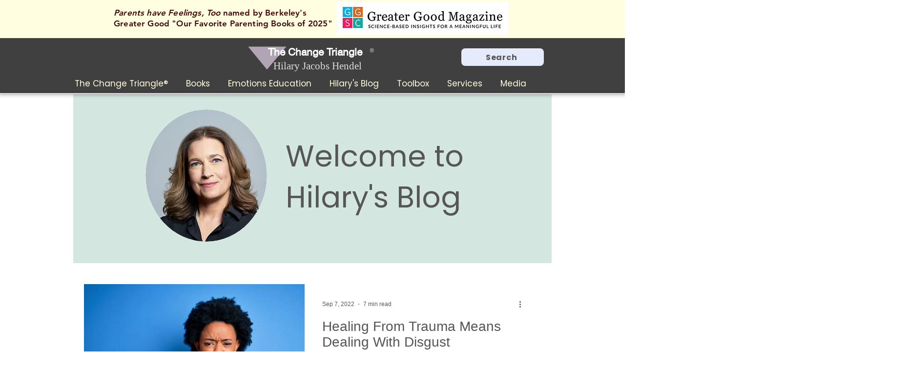

--- FILE ---
content_type: text/html; charset=utf-8
request_url: https://www.google.com/recaptcha/api2/aframe
body_size: 267
content:
<!DOCTYPE HTML><html><head><meta http-equiv="content-type" content="text/html; charset=UTF-8"></head><body><script nonce="HEE0ezHEs6xuqOZaXMWE9w">/** Anti-fraud and anti-abuse applications only. See google.com/recaptcha */ try{var clients={'sodar':'https://pagead2.googlesyndication.com/pagead/sodar?'};window.addEventListener("message",function(a){try{if(a.source===window.parent){var b=JSON.parse(a.data);var c=clients[b['id']];if(c){var d=document.createElement('img');d.src=c+b['params']+'&rc='+(localStorage.getItem("rc::a")?sessionStorage.getItem("rc::b"):"");window.document.body.appendChild(d);sessionStorage.setItem("rc::e",parseInt(sessionStorage.getItem("rc::e")||0)+1);localStorage.setItem("rc::h",'1766378603128');}}}catch(b){}});window.parent.postMessage("_grecaptcha_ready", "*");}catch(b){}</script></body></html>